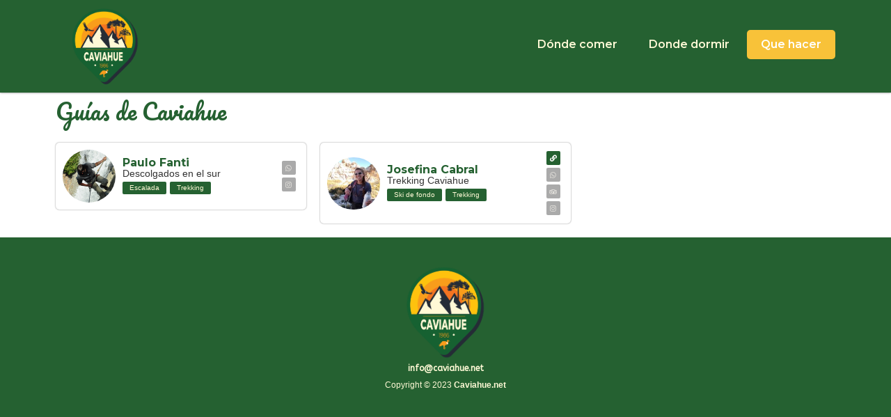

--- FILE ---
content_type: text/html; charset=UTF-8
request_url: https://www.caviahue.net/
body_size: 11953
content:
<!doctype html>
<html lang="es" prefix="og: https://ogp.me/ns#">
<head>
	<meta charset="UTF-8">
		<meta name="viewport" content="width=device-width, initial-scale=1">
	<link rel="profile" href="https://gmpg.org/xfn/11">
		<style>img:is([sizes="auto" i], [sizes^="auto," i]) { contain-intrinsic-size: 3000px 1500px }</style>
	
<!-- Optimización para motores de búsqueda de Rank Math -  https://rankmath.com/ -->
<title>Que hacer en Caviahue &raquo; Caviahue.net</title>
<meta name="description" content="Guías de Caviahue .elementor-2184 .elementor-element.elementor-element-0948fe9 &gt; .elementor-container &gt; .elementor-row &gt; .elementor-column &gt;"/>
<meta name="robots" content="follow, index, max-snippet:-1, max-video-preview:-1, max-image-preview:large"/>
<link rel="canonical" href="https://www.caviahue.net/" />
<meta property="og:locale" content="es_ES" />
<meta property="og:type" content="website" />
<meta property="og:title" content="Que hacer en Caviahue &raquo; Caviahue.net" />
<meta property="og:description" content="Guías de Caviahue .elementor-2184 .elementor-element.elementor-element-0948fe9 &gt; .elementor-container &gt; .elementor-row &gt; .elementor-column &gt;" />
<meta property="og:url" content="https://www.caviahue.net/" />
<meta property="og:site_name" content="Caviahue.net" />
<meta property="og:updated_time" content="2023-01-24T11:34:27-03:00" />
<meta property="og:image" content="https://www.caviahue.net/wp-content/uploads/logo.png" />
<meta property="og:image:secure_url" content="https://www.caviahue.net/wp-content/uploads/logo.png" />
<meta property="og:image:width" content="1201" />
<meta property="og:image:height" content="1201" />
<meta property="og:image:alt" content="Caviahue" />
<meta property="og:image:type" content="image/png" />
<meta property="article:published_time" content="2023-01-24T10:27:27-03:00" />
<meta property="article:modified_time" content="2023-01-24T11:34:27-03:00" />
<meta name="twitter:card" content="summary_large_image" />
<meta name="twitter:title" content="Que hacer en Caviahue &raquo; Caviahue.net" />
<meta name="twitter:description" content="Guías de Caviahue .elementor-2184 .elementor-element.elementor-element-0948fe9 &gt; .elementor-container &gt; .elementor-row &gt; .elementor-column &gt;" />
<meta name="twitter:creator" content="@maxteriaok" />
<meta name="twitter:image" content="https://www.caviahue.net/wp-content/uploads/logo.png" />
<meta name="twitter:label1" content="Escrito por" />
<meta name="twitter:data1" content="Maximiliano Morales" />
<meta name="twitter:label2" content="Tiempo de lectura" />
<meta name="twitter:data2" content="Menos de un minuto" />
<script type="application/ld+json" class="rank-math-schema">{"@context":"https://schema.org","@graph":[{"@type":["TouristInformationCenter","Organization"],"@id":"https://www.caviahue.net/#organization","name":"Caviahue.net","url":"https://www.caviahue.net","sameAs":["https://www.facebook.com/caviaueok/"],"email":"info@caviahue.net","logo":{"@type":"ImageObject","@id":"https://www.caviahue.net/#logo","url":"https://www.caviahue.net/wp-content/uploads/logo.png","contentUrl":"https://www.caviahue.net/wp-content/uploads/logo.png","caption":"Caviahue.net","inLanguage":"es","width":"1201","height":"1201"},"openingHours":["Monday,Tuesday,Wednesday,Thursday,Friday,Saturday,Sunday 09:00-17:00"],"image":{"@id":"https://www.caviahue.net/#logo"},"telephone":"+5492942301890"},{"@type":"WebSite","@id":"https://www.caviahue.net/#website","url":"https://www.caviahue.net","name":"Caviahue.net","publisher":{"@id":"https://www.caviahue.net/#organization"},"inLanguage":"es","potentialAction":{"@type":"SearchAction","target":"https://www.caviahue.net/?s={search_term_string}","query-input":"required name=search_term_string"}},{"@type":"ImageObject","@id":"https://www.caviahue.net/wp-content/uploads/descolgados-en-el-sur-avatar-150x150.png","url":"https://www.caviahue.net/wp-content/uploads/descolgados-en-el-sur-avatar-150x150.png","width":"200","height":"200","inLanguage":"es"},{"@type":"WebPage","@id":"https://www.caviahue.net/#webpage","url":"https://www.caviahue.net/","name":"Que hacer en Caviahue &raquo; Caviahue.net","datePublished":"2023-01-24T10:27:27-03:00","dateModified":"2023-01-24T11:34:27-03:00","about":{"@id":"https://www.caviahue.net/#organization"},"isPartOf":{"@id":"https://www.caviahue.net/#website"},"primaryImageOfPage":{"@id":"https://www.caviahue.net/wp-content/uploads/descolgados-en-el-sur-avatar-150x150.png"},"inLanguage":"es"},{"@type":"Person","@id":"https://www.caviahue.net/#author","name":"Maximiliano Morales","image":{"@type":"ImageObject","@id":"https://secure.gravatar.com/avatar/7f359c95c47cb9410ee0416a788ef9f08ab372a6d3cd94a14f8506599f8c2359?s=96&amp;d=mm&amp;r=g","url":"https://secure.gravatar.com/avatar/7f359c95c47cb9410ee0416a788ef9f08ab372a6d3cd94a14f8506599f8c2359?s=96&amp;d=mm&amp;r=g","caption":"Maximiliano Morales","inLanguage":"es"},"sameAs":["https://www.facebook.com/maxteriaOk","https://twitter.com/maxteriaok"],"worksFor":{"@id":"https://www.caviahue.net/#organization"}},{"@type":"Article","headline":"Que hacer en Caviahue &raquo; Caviahue.net","keywords":"que hacer en caviahue","datePublished":"2023-01-24T10:27:27-03:00","dateModified":"2023-01-24T11:34:27-03:00","author":{"@id":"https://www.caviahue.net/#author","name":"Maximiliano Morales"},"publisher":{"@id":"https://www.caviahue.net/#organization"},"description":"Gu\u00edas de Caviahue .elementor-2184 .elementor-element.elementor-element-0948fe9 &gt; .elementor-container &gt; .elementor-row &gt; .elementor-column &gt;","name":"Que hacer en Caviahue &raquo; Caviahue.net","@id":"https://www.caviahue.net/#richSnippet","isPartOf":{"@id":"https://www.caviahue.net/#webpage"},"image":{"@id":"https://www.caviahue.net/wp-content/uploads/descolgados-en-el-sur-avatar-150x150.png"},"inLanguage":"es","mainEntityOfPage":{"@id":"https://www.caviahue.net/#webpage"}}]}</script>
<!-- /Plugin Rank Math WordPress SEO -->

<link rel="alternate" type="application/rss+xml" title="Caviahue.net &raquo; Feed" href="https://www.caviahue.net/feed/" />
<link rel="alternate" type="application/rss+xml" title="Caviahue.net &raquo; Feed de los comentarios" href="https://www.caviahue.net/comments/feed/" />
<script>
window._wpemojiSettings = {"baseUrl":"https:\/\/s.w.org\/images\/core\/emoji\/16.0.1\/72x72\/","ext":".png","svgUrl":"https:\/\/s.w.org\/images\/core\/emoji\/16.0.1\/svg\/","svgExt":".svg","source":{"concatemoji":"https:\/\/www.caviahue.net\/wp-includes\/js\/wp-emoji-release.min.js?ver=6.8.3"}};
/*! This file is auto-generated */
!function(s,n){var o,i,e;function c(e){try{var t={supportTests:e,timestamp:(new Date).valueOf()};sessionStorage.setItem(o,JSON.stringify(t))}catch(e){}}function p(e,t,n){e.clearRect(0,0,e.canvas.width,e.canvas.height),e.fillText(t,0,0);var t=new Uint32Array(e.getImageData(0,0,e.canvas.width,e.canvas.height).data),a=(e.clearRect(0,0,e.canvas.width,e.canvas.height),e.fillText(n,0,0),new Uint32Array(e.getImageData(0,0,e.canvas.width,e.canvas.height).data));return t.every(function(e,t){return e===a[t]})}function u(e,t){e.clearRect(0,0,e.canvas.width,e.canvas.height),e.fillText(t,0,0);for(var n=e.getImageData(16,16,1,1),a=0;a<n.data.length;a++)if(0!==n.data[a])return!1;return!0}function f(e,t,n,a){switch(t){case"flag":return n(e,"\ud83c\udff3\ufe0f\u200d\u26a7\ufe0f","\ud83c\udff3\ufe0f\u200b\u26a7\ufe0f")?!1:!n(e,"\ud83c\udde8\ud83c\uddf6","\ud83c\udde8\u200b\ud83c\uddf6")&&!n(e,"\ud83c\udff4\udb40\udc67\udb40\udc62\udb40\udc65\udb40\udc6e\udb40\udc67\udb40\udc7f","\ud83c\udff4\u200b\udb40\udc67\u200b\udb40\udc62\u200b\udb40\udc65\u200b\udb40\udc6e\u200b\udb40\udc67\u200b\udb40\udc7f");case"emoji":return!a(e,"\ud83e\udedf")}return!1}function g(e,t,n,a){var r="undefined"!=typeof WorkerGlobalScope&&self instanceof WorkerGlobalScope?new OffscreenCanvas(300,150):s.createElement("canvas"),o=r.getContext("2d",{willReadFrequently:!0}),i=(o.textBaseline="top",o.font="600 32px Arial",{});return e.forEach(function(e){i[e]=t(o,e,n,a)}),i}function t(e){var t=s.createElement("script");t.src=e,t.defer=!0,s.head.appendChild(t)}"undefined"!=typeof Promise&&(o="wpEmojiSettingsSupports",i=["flag","emoji"],n.supports={everything:!0,everythingExceptFlag:!0},e=new Promise(function(e){s.addEventListener("DOMContentLoaded",e,{once:!0})}),new Promise(function(t){var n=function(){try{var e=JSON.parse(sessionStorage.getItem(o));if("object"==typeof e&&"number"==typeof e.timestamp&&(new Date).valueOf()<e.timestamp+604800&&"object"==typeof e.supportTests)return e.supportTests}catch(e){}return null}();if(!n){if("undefined"!=typeof Worker&&"undefined"!=typeof OffscreenCanvas&&"undefined"!=typeof URL&&URL.createObjectURL&&"undefined"!=typeof Blob)try{var e="postMessage("+g.toString()+"("+[JSON.stringify(i),f.toString(),p.toString(),u.toString()].join(",")+"));",a=new Blob([e],{type:"text/javascript"}),r=new Worker(URL.createObjectURL(a),{name:"wpTestEmojiSupports"});return void(r.onmessage=function(e){c(n=e.data),r.terminate(),t(n)})}catch(e){}c(n=g(i,f,p,u))}t(n)}).then(function(e){for(var t in e)n.supports[t]=e[t],n.supports.everything=n.supports.everything&&n.supports[t],"flag"!==t&&(n.supports.everythingExceptFlag=n.supports.everythingExceptFlag&&n.supports[t]);n.supports.everythingExceptFlag=n.supports.everythingExceptFlag&&!n.supports.flag,n.DOMReady=!1,n.readyCallback=function(){n.DOMReady=!0}}).then(function(){return e}).then(function(){var e;n.supports.everything||(n.readyCallback(),(e=n.source||{}).concatemoji?t(e.concatemoji):e.wpemoji&&e.twemoji&&(t(e.twemoji),t(e.wpemoji)))}))}((window,document),window._wpemojiSettings);
</script>
<style id='wp-emoji-styles-inline-css'>

	img.wp-smiley, img.emoji {
		display: inline !important;
		border: none !important;
		box-shadow: none !important;
		height: 1em !important;
		width: 1em !important;
		margin: 0 0.07em !important;
		vertical-align: -0.1em !important;
		background: none !important;
		padding: 0 !important;
	}
</style>
<style id='classic-theme-styles-inline-css'>
/*! This file is auto-generated */
.wp-block-button__link{color:#fff;background-color:#32373c;border-radius:9999px;box-shadow:none;text-decoration:none;padding:calc(.667em + 2px) calc(1.333em + 2px);font-size:1.125em}.wp-block-file__button{background:#32373c;color:#fff;text-decoration:none}
</style>
<style id='rank-math-toc-block-style-inline-css'>
.wp-block-rank-math-toc-block nav ol{counter-reset:item}.wp-block-rank-math-toc-block nav ol li{display:block}.wp-block-rank-math-toc-block nav ol li:before{content:counters(item, ".") ". ";counter-increment:item}

</style>
<link rel='stylesheet' id='jet-engine-frontend-css' href='https://www.caviahue.net/wp-content/plugins/jet-engine/assets/css/frontend.css?ver=3.0.5' media='all' />
<style id='global-styles-inline-css'>
:root{--wp--preset--aspect-ratio--square: 1;--wp--preset--aspect-ratio--4-3: 4/3;--wp--preset--aspect-ratio--3-4: 3/4;--wp--preset--aspect-ratio--3-2: 3/2;--wp--preset--aspect-ratio--2-3: 2/3;--wp--preset--aspect-ratio--16-9: 16/9;--wp--preset--aspect-ratio--9-16: 9/16;--wp--preset--color--black: #000000;--wp--preset--color--cyan-bluish-gray: #abb8c3;--wp--preset--color--white: #ffffff;--wp--preset--color--pale-pink: #f78da7;--wp--preset--color--vivid-red: #cf2e2e;--wp--preset--color--luminous-vivid-orange: #ff6900;--wp--preset--color--luminous-vivid-amber: #fcb900;--wp--preset--color--light-green-cyan: #7bdcb5;--wp--preset--color--vivid-green-cyan: #00d084;--wp--preset--color--pale-cyan-blue: #8ed1fc;--wp--preset--color--vivid-cyan-blue: #0693e3;--wp--preset--color--vivid-purple: #9b51e0;--wp--preset--gradient--vivid-cyan-blue-to-vivid-purple: linear-gradient(135deg,rgba(6,147,227,1) 0%,rgb(155,81,224) 100%);--wp--preset--gradient--light-green-cyan-to-vivid-green-cyan: linear-gradient(135deg,rgb(122,220,180) 0%,rgb(0,208,130) 100%);--wp--preset--gradient--luminous-vivid-amber-to-luminous-vivid-orange: linear-gradient(135deg,rgba(252,185,0,1) 0%,rgba(255,105,0,1) 100%);--wp--preset--gradient--luminous-vivid-orange-to-vivid-red: linear-gradient(135deg,rgba(255,105,0,1) 0%,rgb(207,46,46) 100%);--wp--preset--gradient--very-light-gray-to-cyan-bluish-gray: linear-gradient(135deg,rgb(238,238,238) 0%,rgb(169,184,195) 100%);--wp--preset--gradient--cool-to-warm-spectrum: linear-gradient(135deg,rgb(74,234,220) 0%,rgb(151,120,209) 20%,rgb(207,42,186) 40%,rgb(238,44,130) 60%,rgb(251,105,98) 80%,rgb(254,248,76) 100%);--wp--preset--gradient--blush-light-purple: linear-gradient(135deg,rgb(255,206,236) 0%,rgb(152,150,240) 100%);--wp--preset--gradient--blush-bordeaux: linear-gradient(135deg,rgb(254,205,165) 0%,rgb(254,45,45) 50%,rgb(107,0,62) 100%);--wp--preset--gradient--luminous-dusk: linear-gradient(135deg,rgb(255,203,112) 0%,rgb(199,81,192) 50%,rgb(65,88,208) 100%);--wp--preset--gradient--pale-ocean: linear-gradient(135deg,rgb(255,245,203) 0%,rgb(182,227,212) 50%,rgb(51,167,181) 100%);--wp--preset--gradient--electric-grass: linear-gradient(135deg,rgb(202,248,128) 0%,rgb(113,206,126) 100%);--wp--preset--gradient--midnight: linear-gradient(135deg,rgb(2,3,129) 0%,rgb(40,116,252) 100%);--wp--preset--font-size--small: 13px;--wp--preset--font-size--medium: 20px;--wp--preset--font-size--large: 36px;--wp--preset--font-size--x-large: 42px;--wp--preset--spacing--20: 0.44rem;--wp--preset--spacing--30: 0.67rem;--wp--preset--spacing--40: 1rem;--wp--preset--spacing--50: 1.5rem;--wp--preset--spacing--60: 2.25rem;--wp--preset--spacing--70: 3.38rem;--wp--preset--spacing--80: 5.06rem;--wp--preset--shadow--natural: 6px 6px 9px rgba(0, 0, 0, 0.2);--wp--preset--shadow--deep: 12px 12px 50px rgba(0, 0, 0, 0.4);--wp--preset--shadow--sharp: 6px 6px 0px rgba(0, 0, 0, 0.2);--wp--preset--shadow--outlined: 6px 6px 0px -3px rgba(255, 255, 255, 1), 6px 6px rgba(0, 0, 0, 1);--wp--preset--shadow--crisp: 6px 6px 0px rgba(0, 0, 0, 1);}:where(.is-layout-flex){gap: 0.5em;}:where(.is-layout-grid){gap: 0.5em;}body .is-layout-flex{display: flex;}.is-layout-flex{flex-wrap: wrap;align-items: center;}.is-layout-flex > :is(*, div){margin: 0;}body .is-layout-grid{display: grid;}.is-layout-grid > :is(*, div){margin: 0;}:where(.wp-block-columns.is-layout-flex){gap: 2em;}:where(.wp-block-columns.is-layout-grid){gap: 2em;}:where(.wp-block-post-template.is-layout-flex){gap: 1.25em;}:where(.wp-block-post-template.is-layout-grid){gap: 1.25em;}.has-black-color{color: var(--wp--preset--color--black) !important;}.has-cyan-bluish-gray-color{color: var(--wp--preset--color--cyan-bluish-gray) !important;}.has-white-color{color: var(--wp--preset--color--white) !important;}.has-pale-pink-color{color: var(--wp--preset--color--pale-pink) !important;}.has-vivid-red-color{color: var(--wp--preset--color--vivid-red) !important;}.has-luminous-vivid-orange-color{color: var(--wp--preset--color--luminous-vivid-orange) !important;}.has-luminous-vivid-amber-color{color: var(--wp--preset--color--luminous-vivid-amber) !important;}.has-light-green-cyan-color{color: var(--wp--preset--color--light-green-cyan) !important;}.has-vivid-green-cyan-color{color: var(--wp--preset--color--vivid-green-cyan) !important;}.has-pale-cyan-blue-color{color: var(--wp--preset--color--pale-cyan-blue) !important;}.has-vivid-cyan-blue-color{color: var(--wp--preset--color--vivid-cyan-blue) !important;}.has-vivid-purple-color{color: var(--wp--preset--color--vivid-purple) !important;}.has-black-background-color{background-color: var(--wp--preset--color--black) !important;}.has-cyan-bluish-gray-background-color{background-color: var(--wp--preset--color--cyan-bluish-gray) !important;}.has-white-background-color{background-color: var(--wp--preset--color--white) !important;}.has-pale-pink-background-color{background-color: var(--wp--preset--color--pale-pink) !important;}.has-vivid-red-background-color{background-color: var(--wp--preset--color--vivid-red) !important;}.has-luminous-vivid-orange-background-color{background-color: var(--wp--preset--color--luminous-vivid-orange) !important;}.has-luminous-vivid-amber-background-color{background-color: var(--wp--preset--color--luminous-vivid-amber) !important;}.has-light-green-cyan-background-color{background-color: var(--wp--preset--color--light-green-cyan) !important;}.has-vivid-green-cyan-background-color{background-color: var(--wp--preset--color--vivid-green-cyan) !important;}.has-pale-cyan-blue-background-color{background-color: var(--wp--preset--color--pale-cyan-blue) !important;}.has-vivid-cyan-blue-background-color{background-color: var(--wp--preset--color--vivid-cyan-blue) !important;}.has-vivid-purple-background-color{background-color: var(--wp--preset--color--vivid-purple) !important;}.has-black-border-color{border-color: var(--wp--preset--color--black) !important;}.has-cyan-bluish-gray-border-color{border-color: var(--wp--preset--color--cyan-bluish-gray) !important;}.has-white-border-color{border-color: var(--wp--preset--color--white) !important;}.has-pale-pink-border-color{border-color: var(--wp--preset--color--pale-pink) !important;}.has-vivid-red-border-color{border-color: var(--wp--preset--color--vivid-red) !important;}.has-luminous-vivid-orange-border-color{border-color: var(--wp--preset--color--luminous-vivid-orange) !important;}.has-luminous-vivid-amber-border-color{border-color: var(--wp--preset--color--luminous-vivid-amber) !important;}.has-light-green-cyan-border-color{border-color: var(--wp--preset--color--light-green-cyan) !important;}.has-vivid-green-cyan-border-color{border-color: var(--wp--preset--color--vivid-green-cyan) !important;}.has-pale-cyan-blue-border-color{border-color: var(--wp--preset--color--pale-cyan-blue) !important;}.has-vivid-cyan-blue-border-color{border-color: var(--wp--preset--color--vivid-cyan-blue) !important;}.has-vivid-purple-border-color{border-color: var(--wp--preset--color--vivid-purple) !important;}.has-vivid-cyan-blue-to-vivid-purple-gradient-background{background: var(--wp--preset--gradient--vivid-cyan-blue-to-vivid-purple) !important;}.has-light-green-cyan-to-vivid-green-cyan-gradient-background{background: var(--wp--preset--gradient--light-green-cyan-to-vivid-green-cyan) !important;}.has-luminous-vivid-amber-to-luminous-vivid-orange-gradient-background{background: var(--wp--preset--gradient--luminous-vivid-amber-to-luminous-vivid-orange) !important;}.has-luminous-vivid-orange-to-vivid-red-gradient-background{background: var(--wp--preset--gradient--luminous-vivid-orange-to-vivid-red) !important;}.has-very-light-gray-to-cyan-bluish-gray-gradient-background{background: var(--wp--preset--gradient--very-light-gray-to-cyan-bluish-gray) !important;}.has-cool-to-warm-spectrum-gradient-background{background: var(--wp--preset--gradient--cool-to-warm-spectrum) !important;}.has-blush-light-purple-gradient-background{background: var(--wp--preset--gradient--blush-light-purple) !important;}.has-blush-bordeaux-gradient-background{background: var(--wp--preset--gradient--blush-bordeaux) !important;}.has-luminous-dusk-gradient-background{background: var(--wp--preset--gradient--luminous-dusk) !important;}.has-pale-ocean-gradient-background{background: var(--wp--preset--gradient--pale-ocean) !important;}.has-electric-grass-gradient-background{background: var(--wp--preset--gradient--electric-grass) !important;}.has-midnight-gradient-background{background: var(--wp--preset--gradient--midnight) !important;}.has-small-font-size{font-size: var(--wp--preset--font-size--small) !important;}.has-medium-font-size{font-size: var(--wp--preset--font-size--medium) !important;}.has-large-font-size{font-size: var(--wp--preset--font-size--large) !important;}.has-x-large-font-size{font-size: var(--wp--preset--font-size--x-large) !important;}
:where(.wp-block-post-template.is-layout-flex){gap: 1.25em;}:where(.wp-block-post-template.is-layout-grid){gap: 1.25em;}
:where(.wp-block-columns.is-layout-flex){gap: 2em;}:where(.wp-block-columns.is-layout-grid){gap: 2em;}
:root :where(.wp-block-pullquote){font-size: 1.5em;line-height: 1.6;}
</style>
<link rel='stylesheet' id='hello-elementor-css' href='https://www.caviahue.net/wp-content/themes/hello-elementor/style.min.css?ver=2.6.1' media='all' />
<link rel='stylesheet' id='hello-elementor-theme-style-css' href='https://www.caviahue.net/wp-content/themes/hello-elementor/theme.min.css?ver=2.6.1' media='all' />
<link rel='stylesheet' id='elementor-frontend-css' href='https://www.caviahue.net/wp-content/plugins/elementor/assets/css/frontend.min.css?ver=3.20.3' media='all' />
<link rel='stylesheet' id='elementor-post-2184-css' href='https://www.caviahue.net/wp-content/uploads/elementor/css/post-2184.css?ver=1711750444' media='all' />
<link rel='stylesheet' id='elementor-icons-css' href='https://www.caviahue.net/wp-content/plugins/elementor/assets/lib/eicons/css/elementor-icons.min.css?ver=5.29.0' media='all' />
<link rel='stylesheet' id='swiper-css' href='https://www.caviahue.net/wp-content/plugins/elementor/assets/lib/swiper/v8/css/swiper.min.css?ver=8.4.5' media='all' />
<link rel='stylesheet' id='elementor-post-324-css' href='https://www.caviahue.net/wp-content/uploads/elementor/css/post-324.css?ver=1711748820' media='all' />
<link rel='stylesheet' id='elementor-pro-css' href='https://www.caviahue.net/wp-content/plugins/elementor-pro/assets/css/frontend.min.css?ver=3.8.0' media='all' />
<link rel='stylesheet' id='font-awesome-5-all-css' href='https://www.caviahue.net/wp-content/plugins/elementor/assets/lib/font-awesome/css/all.min.css?ver=3.20.3' media='all' />
<link rel='stylesheet' id='font-awesome-4-shim-css' href='https://www.caviahue.net/wp-content/plugins/elementor/assets/lib/font-awesome/css/v4-shims.min.css?ver=3.20.3' media='all' />
<link rel='stylesheet' id='elementor-post-11822-css' href='https://www.caviahue.net/wp-content/uploads/elementor/css/post-11822.css?ver=1711750445' media='all' />
<link rel='stylesheet' id='elementor-post-350-css' href='https://www.caviahue.net/wp-content/uploads/elementor/css/post-350.css?ver=1711749981' media='all' />
<link rel='stylesheet' id='elementor-post-1446-css' href='https://www.caviahue.net/wp-content/uploads/elementor/css/post-1446.css?ver=1711748829' media='all' />
<link rel='stylesheet' id='google-fonts-1-css' href='https://fonts.googleapis.com/css?family=Montserrat%3A100%2C100italic%2C200%2C200italic%2C300%2C300italic%2C400%2C400italic%2C500%2C500italic%2C600%2C600italic%2C700%2C700italic%2C800%2C800italic%2C900%2C900italic%7CPacifico%3A100%2C100italic%2C200%2C200italic%2C300%2C300italic%2C400%2C400italic%2C500%2C500italic%2C600%2C600italic%2C700%2C700italic%2C800%2C800italic%2C900%2C900italic%7CABeeZee%3A100%2C100italic%2C200%2C200italic%2C300%2C300italic%2C400%2C400italic%2C500%2C500italic%2C600%2C600italic%2C700%2C700italic%2C800%2C800italic%2C900%2C900italic&#038;display=auto&#038;ver=6.8.3' media='all' />
<link rel='stylesheet' id='elementor-icons-shared-0-css' href='https://www.caviahue.net/wp-content/plugins/elementor/assets/lib/font-awesome/css/fontawesome.min.css?ver=5.15.3' media='all' />
<link rel='stylesheet' id='elementor-icons-fa-solid-css' href='https://www.caviahue.net/wp-content/plugins/elementor/assets/lib/font-awesome/css/solid.min.css?ver=5.15.3' media='all' />
<link rel='stylesheet' id='elementor-icons-fa-brands-css' href='https://www.caviahue.net/wp-content/plugins/elementor/assets/lib/font-awesome/css/brands.min.css?ver=5.15.3' media='all' />
<link rel="preconnect" href="https://fonts.gstatic.com/" crossorigin><script src="https://www.caviahue.net/wp-content/plugins/elementor/assets/lib/font-awesome/js/v4-shims.min.js?ver=3.20.3" id="font-awesome-4-shim-js"></script>
<link rel="https://api.w.org/" href="https://www.caviahue.net/wp-json/" /><link rel="alternate" title="JSON" type="application/json" href="https://www.caviahue.net/wp-json/wp/v2/pages/11822" /><link rel="EditURI" type="application/rsd+xml" title="RSD" href="https://www.caviahue.net/xmlrpc.php?rsd" />
<meta name="generator" content="WordPress 6.8.3" />
<link rel='shortlink' href='https://www.caviahue.net/' />
<link rel="alternate" title="oEmbed (JSON)" type="application/json+oembed" href="https://www.caviahue.net/wp-json/oembed/1.0/embed?url=https%3A%2F%2Fwww.caviahue.net%2F" />
<link rel="alternate" title="oEmbed (XML)" type="text/xml+oembed" href="https://www.caviahue.net/wp-json/oembed/1.0/embed?url=https%3A%2F%2Fwww.caviahue.net%2F&#038;format=xml" />
<meta name="generator" content="Elementor 3.20.3; features: e_optimized_assets_loading, additional_custom_breakpoints, block_editor_assets_optimize, e_image_loading_optimization; settings: css_print_method-external, google_font-enabled, font_display-auto">
<link rel="icon" href="https://www.caviahue.net/wp-content/uploads/logo-150x150.png" sizes="32x32" />
<link rel="icon" href="https://www.caviahue.net/wp-content/uploads/logo-300x300.png" sizes="192x192" />
<link rel="apple-touch-icon" href="https://www.caviahue.net/wp-content/uploads/logo-300x300.png" />
<meta name="msapplication-TileImage" content="https://www.caviahue.net/wp-content/uploads/logo-300x300.png" />
</head>
<body class="home wp-singular page-template-default page page-id-11822 wp-custom-logo wp-theme-hello-elementor elementor-default elementor-kit-324 elementor-page elementor-page-11822">


<a class="skip-link screen-reader-text" href="#content">
	Ir al contenido</a>

		<div data-elementor-type="header" data-elementor-id="350" class="elementor elementor-350 elementor-location-header">
					<div class="elementor-section-wrap">
								<section class="elementor-section elementor-top-section elementor-element elementor-element-74de503 elementor-section-boxed elementor-section-height-default elementor-section-height-default" data-id="74de503" data-element_type="section" data-settings="{&quot;background_background&quot;:&quot;classic&quot;,&quot;sticky&quot;:&quot;top&quot;,&quot;sticky_on&quot;:[&quot;desktop&quot;,&quot;tablet&quot;,&quot;mobile&quot;],&quot;sticky_offset&quot;:0,&quot;sticky_effects_offset&quot;:0}">
						<div class="elementor-container elementor-column-gap-default">
					<div class="elementor-column elementor-col-50 elementor-top-column elementor-element elementor-element-0db5af7" data-id="0db5af7" data-element_type="column">
			<div class="elementor-widget-wrap elementor-element-populated">
						<div class="elementor-element elementor-element-4097f91 elementor-widget elementor-widget-theme-site-logo elementor-widget-image" data-id="4097f91" data-element_type="widget" data-widget_type="theme-site-logo.default">
				<div class="elementor-widget-container">
													<img fetchpriority="high" width="300" height="300" src="https://www.caviahue.net/wp-content/uploads/logo-300x300.png" class="attachment-medium size-medium wp-image-335" alt="Caviahue" srcset="https://www.caviahue.net/wp-content/uploads/logo-300x300.png 300w, https://www.caviahue.net/wp-content/uploads/logo-1024x1024.png 1024w, https://www.caviahue.net/wp-content/uploads/logo-150x150.png 150w, https://www.caviahue.net/wp-content/uploads/logo-768x768.png 768w, https://www.caviahue.net/wp-content/uploads/logo.png 1201w" sizes="(max-width: 300px) 100vw, 300px" />													</div>
				</div>
					</div>
		</div>
				<div class="elementor-column elementor-col-50 elementor-top-column elementor-element elementor-element-e8d1d4b" data-id="e8d1d4b" data-element_type="column">
			<div class="elementor-widget-wrap elementor-element-populated">
						<div class="elementor-element elementor-element-9033589 elementor-nav-menu--stretch elementor-nav-menu__align-right elementor-nav-menu__text-align-center elementor-nav-menu--dropdown-tablet elementor-nav-menu--toggle elementor-nav-menu--burger elementor-widget elementor-widget-nav-menu" data-id="9033589" data-element_type="widget" data-settings="{&quot;full_width&quot;:&quot;stretch&quot;,&quot;layout&quot;:&quot;horizontal&quot;,&quot;submenu_icon&quot;:{&quot;value&quot;:&quot;&lt;i class=\&quot;fas fa-caret-down\&quot;&gt;&lt;\/i&gt;&quot;,&quot;library&quot;:&quot;fa-solid&quot;},&quot;toggle&quot;:&quot;burger&quot;}" data-widget_type="nav-menu.default">
				<div class="elementor-widget-container">
						<nav migration_allowed="1" migrated="0" class="elementor-nav-menu--main elementor-nav-menu__container elementor-nav-menu--layout-horizontal e--pointer-background e--animation-fade">
				<ul id="menu-1-9033589" class="elementor-nav-menu"><li class="menu-item menu-item-type-post_type menu-item-object-page menu-item-1864"><a href="https://www.caviahue.net/donde-comer/" class="elementor-item">Dónde comer</a></li>
<li class="menu-item menu-item-type-post_type menu-item-object-page menu-item-1865"><a href="https://www.caviahue.net/donde-dormir/" class="elementor-item">Donde dormir</a></li>
<li class="menu-item menu-item-type-post_type menu-item-object-page menu-item-home current-menu-item page_item page-item-11822 current_page_item menu-item-11825"><a href="https://www.caviahue.net/" aria-current="page" class="elementor-item elementor-item-active">Que hacer</a></li>
</ul>			</nav>
					<div class="elementor-menu-toggle" role="button" tabindex="0" aria-label="Menu Toggle" aria-expanded="false">
			<i aria-hidden="true" role="presentation" class="elementor-menu-toggle__icon--open eicon-menu-bar"></i><i aria-hidden="true" role="presentation" class="elementor-menu-toggle__icon--close eicon-close"></i>			<span class="elementor-screen-only">Menu</span>
		</div>
			<nav class="elementor-nav-menu--dropdown elementor-nav-menu__container" aria-hidden="true">
				<ul id="menu-2-9033589" class="elementor-nav-menu"><li class="menu-item menu-item-type-post_type menu-item-object-page menu-item-1864"><a href="https://www.caviahue.net/donde-comer/" class="elementor-item" tabindex="-1">Dónde comer</a></li>
<li class="menu-item menu-item-type-post_type menu-item-object-page menu-item-1865"><a href="https://www.caviahue.net/donde-dormir/" class="elementor-item" tabindex="-1">Donde dormir</a></li>
<li class="menu-item menu-item-type-post_type menu-item-object-page menu-item-home current-menu-item page_item page-item-11822 current_page_item menu-item-11825"><a href="https://www.caviahue.net/" aria-current="page" class="elementor-item elementor-item-active" tabindex="-1">Que hacer</a></li>
</ul>			</nav>
				</div>
				</div>
					</div>
		</div>
					</div>
		</section>
							</div>
				</div>
		
<main id="content" class="site-main post-11822 page type-page status-publish hentry" role="main">
		<div class="page-content">
				<div data-elementor-type="wp-page" data-elementor-id="11822" class="elementor elementor-11822">
						<section class="elementor-section elementor-top-section elementor-element elementor-element-253871a elementor-section-boxed elementor-section-height-default elementor-section-height-default" data-id="253871a" data-element_type="section">
						<div class="elementor-container elementor-column-gap-default">
					<div class="elementor-column elementor-col-100 elementor-top-column elementor-element elementor-element-0507b03" data-id="0507b03" data-element_type="column">
			<div class="elementor-widget-wrap elementor-element-populated">
						<div class="elementor-element elementor-element-d31f7f6 elementor-widget elementor-widget-heading" data-id="d31f7f6" data-element_type="widget" data-widget_type="heading.default">
				<div class="elementor-widget-container">
			<h1 class="elementor-heading-title elementor-size-default">Guías de Caviahue</h1>		</div>
				</div>
				<div class="elementor-element elementor-element-137f8ca elementor-widget elementor-widget-jet-listing-grid" data-id="137f8ca" data-element_type="widget" data-settings="{&quot;columns&quot;:3,&quot;columns_mobile&quot;:&quot;1&quot;}" data-widget_type="jet-listing-grid.default">
				<div class="elementor-widget-container">
			<div class="jet-listing-grid jet-listing"><div class="jet-listing-grid__items grid-col-desk-3 grid-col-tablet-3 grid-col-mobile-1 jet-listing-grid--2184"  data-nav="{&quot;enabled&quot;:false,&quot;type&quot;:null,&quot;more_el&quot;:null,&quot;query&quot;:[],&quot;widget_settings&quot;:{&quot;lisitng_id&quot;:2184,&quot;posts_num&quot;:6,&quot;columns&quot;:3,&quot;columns_tablet&quot;:3,&quot;columns_mobile&quot;:1,&quot;is_archive_template&quot;:&quot;&quot;,&quot;post_status&quot;:[&quot;publish&quot;],&quot;use_random_posts_num&quot;:&quot;&quot;,&quot;max_posts_num&quot;:9,&quot;not_found_message&quot;:&quot;No data was found&quot;,&quot;is_masonry&quot;:false,&quot;equal_columns_height&quot;:&quot;&quot;,&quot;use_load_more&quot;:&quot;&quot;,&quot;load_more_id&quot;:&quot;&quot;,&quot;load_more_type&quot;:&quot;click&quot;,&quot;use_custom_post_types&quot;:&quot;&quot;,&quot;custom_post_types&quot;:[],&quot;hide_widget_if&quot;:&quot;&quot;,&quot;carousel_enabled&quot;:&quot;&quot;,&quot;slides_to_scroll&quot;:&quot;1&quot;,&quot;arrows&quot;:&quot;true&quot;,&quot;arrow_icon&quot;:&quot;fa fa-angle-left&quot;,&quot;dots&quot;:&quot;&quot;,&quot;autoplay&quot;:&quot;true&quot;,&quot;autoplay_speed&quot;:5000,&quot;infinite&quot;:&quot;true&quot;,&quot;center_mode&quot;:&quot;&quot;,&quot;effect&quot;:&quot;slide&quot;,&quot;speed&quot;:500,&quot;inject_alternative_items&quot;:&quot;&quot;,&quot;injection_items&quot;:[],&quot;scroll_slider_enabled&quot;:&quot;&quot;,&quot;scroll_slider_on&quot;:[&quot;desktop&quot;,&quot;tablet&quot;,&quot;mobile&quot;],&quot;custom_query&quot;:false,&quot;custom_query_id&quot;:&quot;&quot;,&quot;_element_id&quot;:&quot;&quot;}}" data-page="1" data-pages="1" data-listing-source="posts"><div class="jet-listing-grid__item jet-listing-dynamic-post-9158" data-post-id="9158" ><div class="jet-engine-listing-overlay-wrap" data-url="https://www.caviahue.net/prestadores/paulo-fanti/">		<div data-elementor-type="jet-listing-items" data-elementor-id="2184" class="elementor elementor-2184">
						<section class="elementor-section elementor-top-section elementor-element elementor-element-0948fe9 elementor-section-content-middle elementor-section-boxed elementor-section-height-default elementor-section-height-default" data-id="0948fe9" data-element_type="section" data-settings="{&quot;background_background&quot;:&quot;classic&quot;}">
						<div class="elementor-container elementor-column-gap-no">
					<div class="elementor-column elementor-col-100 elementor-top-column elementor-element elementor-element-bc618bc" data-id="bc618bc" data-element_type="column">
			<div class="elementor-widget-wrap elementor-element-populated">
						<section class="elementor-section elementor-inner-section elementor-element elementor-element-f44bc0e elementor-section-boxed elementor-section-height-default elementor-section-height-default" data-id="f44bc0e" data-element_type="section">
						<div class="elementor-container elementor-column-gap-default">
					<div class="elementor-column elementor-col-50 elementor-inner-column elementor-element elementor-element-8205b8b" data-id="8205b8b" data-element_type="column">
			<div class="elementor-widget-wrap elementor-element-populated">
						<div class="elementor-element elementor-element-8d1c5aa elementor-widget elementor-widget-jet-listing-dynamic-image" data-id="8d1c5aa" data-element_type="widget" data-widget_type="jet-listing-dynamic-image.default">
				<div class="elementor-widget-container">
			<div class="jet-listing jet-listing-dynamic-image"><a href="https://www.caviahue.net/prestadores/paulo-fanti/" class="jet-listing-dynamic-image__link"><img decoding="async" width="150" height="150" src="https://www.caviahue.net/wp-content/uploads/descolgados-en-el-sur-avatar-150x150.png" class="jet-listing-dynamic-image__img attachment-thumbnail size-thumbnail" alt="descolgados-en-el-sur-avatar" srcset="https://www.caviahue.net/wp-content/uploads/descolgados-en-el-sur-avatar-150x150.png 150w, https://www.caviahue.net/wp-content/uploads/descolgados-en-el-sur-avatar-300x300.png 300w, https://www.caviahue.net/wp-content/uploads/descolgados-en-el-sur-avatar.png 600w" sizes="(max-width: 150px) 100vw, 150px" loading="eager" /></a></div>		</div>
				</div>
					</div>
		</div>
				<div class="elementor-column elementor-col-50 elementor-inner-column elementor-element elementor-element-0960c74" data-id="0960c74" data-element_type="column">
			<div class="elementor-widget-wrap elementor-element-populated">
						<div class="elementor-element elementor-element-b97ee08 elementor-widget elementor-widget-jet-listing-dynamic-link" data-id="b97ee08" data-element_type="widget" data-widget_type="jet-listing-dynamic-link.default">
				<div class="elementor-widget-container">
			<div class="jet-listing jet-listing-dynamic-link"><a href="https://www.caviahue.net/prestadores/paulo-fanti/" class="jet-listing-dynamic-link__link"><span class="jet-listing-dynamic-link__label">Paulo Fanti</span></a></div>		</div>
				</div>
				<div class="elementor-element elementor-element-3a135e3 elementor-widget elementor-widget-heading" data-id="3a135e3" data-element_type="widget" data-widget_type="heading.default">
				<div class="elementor-widget-container">
			<p class="elementor-heading-title elementor-size-default">Descolgados en el sur</p>		</div>
				</div>
				<div class="elementor-element elementor-element-cba1199 elementor-widget elementor-widget-jet-listing-dynamic-terms" data-id="cba1199" data-element_type="widget" data-widget_type="jet-listing-dynamic-terms.default">
				<div class="elementor-widget-container">
			<div class="jet-listing jet-listing-dynamic-terms"><span class="jet-listing-dynamic-terms__link">Escalada</span><span class="jet-listing-dynamic-terms__link">Trekking</span></div>		</div>
				</div>
					</div>
		</div>
				<div class="elementor-column elementor-col-50 elementor-inner-column elementor-element elementor-element-7c7bb38" data-id="7c7bb38" data-element_type="column">
			<div class="elementor-widget-wrap elementor-element-populated">
						<div class="elementor-element elementor-element-317dfe1 jedv-enabled--yes elementor-widget__width-auto elementor-shape-rounded elementor-grid-0 e-grid-align-center elementor-widget elementor-widget-social-icons" data-id="317dfe1" data-element_type="widget" data-widget_type="social-icons.default">
				<div class="elementor-widget-container">
					<div class="elementor-social-icons-wrapper elementor-grid">
							<span class="elementor-grid-item">
					<a class="elementor-icon elementor-social-icon elementor-social-icon-whatsapp elementor-animation-grow elementor-repeater-item-d22ed2b" href="https://wa.me/+5492944202868" target="_blank" rel="noopener">
						<span class="elementor-screen-only">Whatsapp</span>
						<i class="fab fa-whatsapp"></i>					</a>
				</span>
					</div>
				</div>
				</div>
				<div class="elementor-element elementor-element-6b9fa73 jedv-enabled--yes elementor-widget__width-auto elementor-shape-rounded elementor-grid-0 e-grid-align-center elementor-widget elementor-widget-social-icons" data-id="6b9fa73" data-element_type="widget" data-widget_type="social-icons.default">
				<div class="elementor-widget-container">
					<div class="elementor-social-icons-wrapper elementor-grid">
							<span class="elementor-grid-item">
					<a class="elementor-icon elementor-social-icon elementor-social-icon-instagram elementor-animation-grow elementor-repeater-item-d22ed2b" href="https://www.instagram.com/descolgados_en_el_sur/" target="_blank" rel="noopener">
						<span class="elementor-screen-only">Instagram</span>
						<i class="fab fa-instagram"></i>					</a>
				</span>
					</div>
				</div>
				</div>
					</div>
		</div>
					</div>
		</section>
					</div>
		</div>
					</div>
		</section>
				</div>
		<a href="https://www.caviahue.net/prestadores/paulo-fanti/" class="jet-engine-listing-overlay-link"></a></div></div><div class="jet-listing-grid__item jet-listing-dynamic-post-10919" data-post-id="10919" ><div class="jet-engine-listing-overlay-wrap" data-url="https://www.caviahue.net/prestadores/josefina-cabral/">		<div data-elementor-type="jet-listing-items" data-elementor-id="2184" class="elementor elementor-2184">
						<section class="elementor-section elementor-top-section elementor-element elementor-element-0948fe9 elementor-section-content-middle elementor-section-boxed elementor-section-height-default elementor-section-height-default" data-id="0948fe9" data-element_type="section" data-settings="{&quot;background_background&quot;:&quot;classic&quot;}">
						<div class="elementor-container elementor-column-gap-no">
					<div class="elementor-column elementor-col-100 elementor-top-column elementor-element elementor-element-bc618bc" data-id="bc618bc" data-element_type="column">
			<div class="elementor-widget-wrap elementor-element-populated">
						<section class="elementor-section elementor-inner-section elementor-element elementor-element-f44bc0e elementor-section-boxed elementor-section-height-default elementor-section-height-default" data-id="f44bc0e" data-element_type="section">
						<div class="elementor-container elementor-column-gap-default">
					<div class="elementor-column elementor-col-50 elementor-inner-column elementor-element elementor-element-8205b8b" data-id="8205b8b" data-element_type="column">
			<div class="elementor-widget-wrap elementor-element-populated">
						<div class="elementor-element elementor-element-8d1c5aa elementor-widget elementor-widget-jet-listing-dynamic-image" data-id="8d1c5aa" data-element_type="widget" data-widget_type="jet-listing-dynamic-image.default">
				<div class="elementor-widget-container">
			<div class="jet-listing jet-listing-dynamic-image"><a href="https://www.caviahue.net/prestadores/josefina-cabral/" class="jet-listing-dynamic-image__link"><img decoding="async" width="150" height="150" src="https://www.caviahue.net/wp-content/uploads/trekkgin-caviahue-15-150x150.jpg" class="jet-listing-dynamic-image__img attachment-thumbnail size-thumbnail" alt="Josefina Cabral - Trekking Caviahue" srcset="https://www.caviahue.net/wp-content/uploads/trekkgin-caviahue-15-150x150.jpg 150w, https://www.caviahue.net/wp-content/uploads/trekkgin-caviahue-15-300x300.jpg 300w, https://www.caviahue.net/wp-content/uploads/trekkgin-caviahue-15-1024x1024.jpg 1024w, https://www.caviahue.net/wp-content/uploads/trekkgin-caviahue-15-768x768.jpg 768w, https://www.caviahue.net/wp-content/uploads/trekkgin-caviahue-15.jpg 1080w" sizes="(max-width: 150px) 100vw, 150px" loading="eager" /></a></div>		</div>
				</div>
					</div>
		</div>
				<div class="elementor-column elementor-col-50 elementor-inner-column elementor-element elementor-element-0960c74" data-id="0960c74" data-element_type="column">
			<div class="elementor-widget-wrap elementor-element-populated">
						<div class="elementor-element elementor-element-b97ee08 elementor-widget elementor-widget-jet-listing-dynamic-link" data-id="b97ee08" data-element_type="widget" data-widget_type="jet-listing-dynamic-link.default">
				<div class="elementor-widget-container">
			<div class="jet-listing jet-listing-dynamic-link"><a href="https://www.caviahue.net/prestadores/josefina-cabral/" class="jet-listing-dynamic-link__link"><span class="jet-listing-dynamic-link__label">Josefina Cabral</span></a></div>		</div>
				</div>
				<div class="elementor-element elementor-element-3a135e3 elementor-widget elementor-widget-heading" data-id="3a135e3" data-element_type="widget" data-widget_type="heading.default">
				<div class="elementor-widget-container">
			<p class="elementor-heading-title elementor-size-default">Trekking Caviahue</p>		</div>
				</div>
				<div class="elementor-element elementor-element-cba1199 elementor-widget elementor-widget-jet-listing-dynamic-terms" data-id="cba1199" data-element_type="widget" data-widget_type="jet-listing-dynamic-terms.default">
				<div class="elementor-widget-container">
			<div class="jet-listing jet-listing-dynamic-terms"><span class="jet-listing-dynamic-terms__link">Ski de fondo</span><span class="jet-listing-dynamic-terms__link">Trekking</span></div>		</div>
				</div>
					</div>
		</div>
				<div class="elementor-column elementor-col-50 elementor-inner-column elementor-element elementor-element-7c7bb38" data-id="7c7bb38" data-element_type="column">
			<div class="elementor-widget-wrap elementor-element-populated">
						<div class="elementor-element elementor-element-6ceb14a jedv-enabled--yes elementor-widget__width-auto elementor-shape-rounded elementor-grid-0 e-grid-align-center elementor-widget elementor-widget-social-icons" data-id="6ceb14a" data-element_type="widget" data-widget_type="social-icons.default">
				<div class="elementor-widget-container">
					<div class="elementor-social-icons-wrapper elementor-grid">
							<span class="elementor-grid-item">
					<a class="elementor-icon elementor-social-icon elementor-social-icon-link elementor-animation-grow elementor-repeater-item-d22ed2b" href="https://trekkingcaviahue.ar/" target="_blank" rel="noopener">
						<span class="elementor-screen-only">Link</span>
						<i class="fas fa-link"></i>					</a>
				</span>
					</div>
				</div>
				</div>
				<div class="elementor-element elementor-element-317dfe1 jedv-enabled--yes elementor-widget__width-auto elementor-shape-rounded elementor-grid-0 e-grid-align-center elementor-widget elementor-widget-social-icons" data-id="317dfe1" data-element_type="widget" data-widget_type="social-icons.default">
				<div class="elementor-widget-container">
					<div class="elementor-social-icons-wrapper elementor-grid">
							<span class="elementor-grid-item">
					<a class="elementor-icon elementor-social-icon elementor-social-icon-whatsapp elementor-animation-grow elementor-repeater-item-d22ed2b" href="https://wa.me/+5492942545621" target="_blank" rel="noopener">
						<span class="elementor-screen-only">Whatsapp</span>
						<i class="fab fa-whatsapp"></i>					</a>
				</span>
					</div>
				</div>
				</div>
				<div class="elementor-element elementor-element-a3d791a jedv-enabled--yes elementor-widget__width-auto elementor-shape-rounded elementor-grid-0 e-grid-align-center elementor-widget elementor-widget-social-icons" data-id="a3d791a" data-element_type="widget" data-widget_type="social-icons.default">
				<div class="elementor-widget-container">
					<div class="elementor-social-icons-wrapper elementor-grid">
							<span class="elementor-grid-item">
					<a class="elementor-icon elementor-social-icon elementor-social-icon-tripadvisor elementor-animation-grow elementor-repeater-item-d22ed2b" href="https://www.tripadvisor.com/Attraction_Review-g312840-d23104396-Reviews-Trekking_Caviahue-Caviahue_Province_of_Neuquen_Patagonia.html" target="_blank" rel="noopener">
						<span class="elementor-screen-only">Tripadvisor</span>
						<i class="fab fa-tripadvisor"></i>					</a>
				</span>
					</div>
				</div>
				</div>
				<div class="elementor-element elementor-element-6b9fa73 jedv-enabled--yes elementor-widget__width-auto elementor-shape-rounded elementor-grid-0 e-grid-align-center elementor-widget elementor-widget-social-icons" data-id="6b9fa73" data-element_type="widget" data-widget_type="social-icons.default">
				<div class="elementor-widget-container">
					<div class="elementor-social-icons-wrapper elementor-grid">
							<span class="elementor-grid-item">
					<a class="elementor-icon elementor-social-icon elementor-social-icon-instagram elementor-animation-grow elementor-repeater-item-d22ed2b" href="https://www.instagram.com/trekkingcaviahue/" target="_blank" rel="noopener">
						<span class="elementor-screen-only">Instagram</span>
						<i class="fab fa-instagram"></i>					</a>
				</span>
					</div>
				</div>
				</div>
					</div>
		</div>
					</div>
		</section>
					</div>
		</div>
					</div>
		</section>
				</div>
		<a href="https://www.caviahue.net/prestadores/josefina-cabral/" class="jet-engine-listing-overlay-link"></a></div></div></div></div>		</div>
				</div>
					</div>
		</div>
					</div>
		</section>
				</div>
				<div class="post-tags">
					</div>
			</div>

	<section id="comments" class="comments-area">

	


</section><!-- .comments-area -->
</main>

			<div data-elementor-type="footer" data-elementor-id="1446" class="elementor elementor-1446 elementor-location-footer">
					<div class="elementor-section-wrap">
								<section class="elementor-section elementor-top-section elementor-element elementor-element-7f1c6b8 elementor-section-boxed elementor-section-height-default elementor-section-height-default" data-id="7f1c6b8" data-element_type="section" data-settings="{&quot;background_background&quot;:&quot;classic&quot;}">
						<div class="elementor-container elementor-column-gap-default">
					<div class="elementor-column elementor-col-100 elementor-top-column elementor-element elementor-element-2714ee3" data-id="2714ee3" data-element_type="column">
			<div class="elementor-widget-wrap elementor-element-populated">
						<div class="elementor-element elementor-element-ee7423c elementor-author-box--layout-image-left elementor-author-box--align-left elementor-author-box--image-valign-top animated-fast elementor-widget__width-initial elementor-fixed elementor-widget-mobile__width-initial elementor-invisible elementor-widget elementor-widget-author-box" data-id="ee7423c" data-element_type="widget" data-settings="{&quot;_animation&quot;:&quot;bounce&quot;,&quot;_animation_delay&quot;:5000,&quot;_position&quot;:&quot;fixed&quot;}" data-widget_type="author-box.default">
				<div class="elementor-widget-container">
					<div class="elementor-author-box">
							<a href="https://www.trekkingcaviahue.ar" target="_blank" class="elementor-author-box__avatar">
					<img src="https://www.caviahue.net/wp-content/uploads/logo-1-300x300.png" alt="Hola 🤩​ Soy Josefina">
				</a>
			
			<div class="elementor-author-box__text">
									<a href="https://www.trekkingcaviahue.ar" target="_blank">
						<div class="elementor-author-box__name">
							Hola 🤩​ Soy Josefina						</div>
					</a>
				
									<div class="elementor-author-box__bio">
						<p>Y te invito a vivir la montaña</p>
					</div>
				
							</div>
		</div>
				</div>
				</div>
				<div class="elementor-element elementor-element-a492b3f elementor-widget elementor-widget-theme-site-logo elementor-widget-image" data-id="a492b3f" data-element_type="widget" data-widget_type="theme-site-logo.default">
				<div class="elementor-widget-container">
														<a href="https://www.caviahue.net">
							<img width="1201" height="1201" src="https://www.caviahue.net/wp-content/uploads/logo.png" class="attachment-full size-full wp-image-335" alt="Caviahue" srcset="https://www.caviahue.net/wp-content/uploads/logo.png 1201w, https://www.caviahue.net/wp-content/uploads/logo-300x300.png 300w, https://www.caviahue.net/wp-content/uploads/logo-1024x1024.png 1024w, https://www.caviahue.net/wp-content/uploads/logo-150x150.png 150w, https://www.caviahue.net/wp-content/uploads/logo-768x768.png 768w" sizes="(max-width: 1201px) 100vw, 1201px" />								</a>
													</div>
				</div>
				<div class="elementor-element elementor-element-e5d4adf elementor-widget elementor-widget-heading" data-id="e5d4adf" data-element_type="widget" data-widget_type="heading.default">
				<div class="elementor-widget-container">
			<span class="elementor-heading-title elementor-size-default">info@caviahue.net</span>		</div>
				</div>
				<div class="elementor-element elementor-element-5969e2a elementor-widget elementor-widget-heading" data-id="5969e2a" data-element_type="widget" data-widget_type="heading.default">
				<div class="elementor-widget-container">
			<span class="elementor-heading-title elementor-size-default">Copyright © 2023<b> Caviahue.net</b></span>		</div>
				</div>
					</div>
		</div>
					</div>
		</section>
							</div>
				</div>
		
<script type="speculationrules">
{"prefetch":[{"source":"document","where":{"and":[{"href_matches":"\/*"},{"not":{"href_matches":["\/wp-*.php","\/wp-admin\/*","\/wp-content\/uploads\/*","\/wp-content\/*","\/wp-content\/plugins\/*","\/wp-content\/themes\/hello-elementor\/*","\/*\\?(.+)"]}},{"not":{"selector_matches":"a[rel~=\"nofollow\"]"}},{"not":{"selector_matches":".no-prefetch, .no-prefetch a"}}]},"eagerness":"conservative"}]}
</script>
<link rel='stylesheet' id='e-animations-css' href='https://www.caviahue.net/wp-content/plugins/elementor/assets/lib/animations/animations.min.css?ver=3.20.3' media='all' />
<script src="https://www.caviahue.net/wp-includes/js/jquery/jquery.min.js?ver=3.7.1" id="jquery-core-js"></script>
<script src="https://www.caviahue.net/wp-includes/js/jquery/jquery-migrate.min.js?ver=3.4.1" id="jquery-migrate-js"></script>
<script src="https://www.caviahue.net/wp-content/plugins/elementor-pro/assets/lib/smartmenus/jquery.smartmenus.min.js?ver=1.0.1" id="smartmenus-js"></script>
<script id="jet-engine-frontend-js-extra">
var JetEngineSettings = {"ajaxurl":"https:\/\/www.caviahue.net\/wp-admin\/admin-ajax.php","ajaxlisting":"https:\/\/www.caviahue.net\/?nocache=1763065662","mapPopupTimeout":"400","addedPostCSS":["2184"]};
</script>
<script id="jet-engine-frontend-js-before">
			window.JetEngineStores = window.JetEngineStores || {};
			window.JetEngineStores['local-storage'] = {
				addToStore: function( storeSlug, postID, maxSize, isOnViewStore ) {
					
		var store = window.localStorage.getItem( 'jet_engine_store_' + storeSlug );
		isOnViewStore = isOnViewStore || false;

		if ( store ) {
			store = store.split( ',' );
		} else {
			store = [];
		}

		postID = '' + postID;

		maxSize = parseInt( maxSize, 10 );

		if ( 0 <= store.indexOf( postID ) ) {
			return store.length;
		}

		if ( 0 < maxSize && store.length >= maxSize ) {
			
			if ( isOnViewStore ) {
				store.splice( 0, 1 );
			} else {
				alert( 'You can`t add more posts' );
				return false;
			}
		
		}

		store.push( postID );

		window.localStorage.setItem( 'jet_engine_store_' + storeSlug, store.join( ',' ) );

		return store.length;

		
				},
				remove: function( storeSlug, postID ) {
					
		var store = window.localStorage.getItem( 'jet_engine_store_' + storeSlug ),
			index;

		if ( store ) {
			store = store.split( ',' );
		} else {
			store = [];
		}

		postID = '' + postID;

		index = store.indexOf( postID );

		if ( 0 > index ) {
			return store.length;
		} else {
			store.splice( index, 1 );
		}

		window.localStorage.setItem( 'jet_engine_store_' + storeSlug, store.join( ',' ) );

		return store.length;

		
				},
				inStore: function( storeSlug, postID ) {
					
		var store = window.localStorage.getItem( 'jet_engine_store_' + storeSlug ),
			index;

		postID = '' + postID;

		if ( store ) {
			store = store.split( ',' );
		} else {
			store = [];
		}

		index = store.indexOf( postID );

		return ( 0 <= index );

		
				},
				getStore: function( storeSlug ) {
					
		var store = window.localStorage.getItem( 'jet_engine_store_' + storeSlug ),
			index;

		if ( store ) {
			store = store.split( ',' );
		} else {
			store = [];
		}

		return store;

		
				},
			};
</script>
<script src="https://www.caviahue.net/wp-content/plugins/jet-engine/assets/js/frontend.js?ver=3.0.5" id="jet-engine-frontend-js"></script>
<script src="https://www.caviahue.net/wp-content/plugins/elementor-pro/assets/js/webpack-pro.runtime.min.js?ver=3.8.0" id="elementor-pro-webpack-runtime-js"></script>
<script src="https://www.caviahue.net/wp-content/plugins/elementor/assets/js/webpack.runtime.min.js?ver=3.20.3" id="elementor-webpack-runtime-js"></script>
<script src="https://www.caviahue.net/wp-content/plugins/elementor/assets/js/frontend-modules.min.js?ver=3.20.3" id="elementor-frontend-modules-js"></script>
<script src="https://www.caviahue.net/wp-includes/js/dist/hooks.min.js?ver=4d63a3d491d11ffd8ac6" id="wp-hooks-js"></script>
<script src="https://www.caviahue.net/wp-includes/js/dist/i18n.min.js?ver=5e580eb46a90c2b997e6" id="wp-i18n-js"></script>
<script id="wp-i18n-js-after">
wp.i18n.setLocaleData( { 'text direction\u0004ltr': [ 'ltr' ] } );
</script>
<script id="elementor-pro-frontend-js-before">
var ElementorProFrontendConfig = {"ajaxurl":"https:\/\/www.caviahue.net\/wp-admin\/admin-ajax.php","nonce":"57c605e6c6","urls":{"assets":"https:\/\/www.caviahue.net\/wp-content\/plugins\/elementor-pro\/assets\/","rest":"https:\/\/www.caviahue.net\/wp-json\/"},"shareButtonsNetworks":{"facebook":{"title":"Facebook","has_counter":true},"twitter":{"title":"Twitter"},"linkedin":{"title":"LinkedIn","has_counter":true},"pinterest":{"title":"Pinterest","has_counter":true},"reddit":{"title":"Reddit","has_counter":true},"vk":{"title":"VK","has_counter":true},"odnoklassniki":{"title":"OK","has_counter":true},"tumblr":{"title":"Tumblr"},"digg":{"title":"Digg"},"skype":{"title":"Skype"},"stumbleupon":{"title":"StumbleUpon","has_counter":true},"mix":{"title":"Mix"},"telegram":{"title":"Telegram"},"pocket":{"title":"Pocket","has_counter":true},"xing":{"title":"XING","has_counter":true},"whatsapp":{"title":"WhatsApp"},"email":{"title":"Email"},"print":{"title":"Print"}},"facebook_sdk":{"lang":"es_ES","app_id":""},"lottie":{"defaultAnimationUrl":"https:\/\/www.caviahue.net\/wp-content\/plugins\/elementor-pro\/modules\/lottie\/assets\/animations\/default.json"}};
</script>
<script src="https://www.caviahue.net/wp-content/plugins/elementor-pro/assets/js/frontend.min.js?ver=3.8.0" id="elementor-pro-frontend-js"></script>
<script src="https://www.caviahue.net/wp-content/plugins/elementor/assets/lib/waypoints/waypoints.min.js?ver=4.0.2" id="elementor-waypoints-js"></script>
<script src="https://www.caviahue.net/wp-includes/js/jquery/ui/core.min.js?ver=1.13.3" id="jquery-ui-core-js"></script>
<script id="elementor-frontend-js-before">
var elementorFrontendConfig = {"environmentMode":{"edit":false,"wpPreview":false,"isScriptDebug":false},"i18n":{"shareOnFacebook":"Compartir en Facebook","shareOnTwitter":"Compartir en Twitter","pinIt":"Pinear","download":"Descargar","downloadImage":"Descargar imagen","fullscreen":"Pantalla completa","zoom":"Zoom","share":"Compartir","playVideo":"Reproducir v\u00eddeo","previous":"Anterior","next":"Siguiente","close":"Cerrar","a11yCarouselWrapperAriaLabel":"Carrusel | Scroll horizontal: Flecha izquierda y derecha","a11yCarouselPrevSlideMessage":"Diapositiva anterior","a11yCarouselNextSlideMessage":"Diapositiva siguiente","a11yCarouselFirstSlideMessage":"Esta es la primera diapositiva","a11yCarouselLastSlideMessage":"Esta es la \u00faltima diapositiva","a11yCarouselPaginationBulletMessage":"Ir a la diapositiva"},"is_rtl":false,"breakpoints":{"xs":0,"sm":480,"md":768,"lg":1025,"xl":1440,"xxl":1600},"responsive":{"breakpoints":{"mobile":{"label":"M\u00f3vil vertical","value":767,"default_value":767,"direction":"max","is_enabled":true},"mobile_extra":{"label":"M\u00f3vil horizontal","value":880,"default_value":880,"direction":"max","is_enabled":false},"tablet":{"label":"Tableta vertical","value":1024,"default_value":1024,"direction":"max","is_enabled":true},"tablet_extra":{"label":"Tableta horizontal","value":1200,"default_value":1200,"direction":"max","is_enabled":false},"laptop":{"label":"Port\u00e1til","value":1366,"default_value":1366,"direction":"max","is_enabled":false},"widescreen":{"label":"Pantalla grande","value":2400,"default_value":2400,"direction":"min","is_enabled":false}}},"version":"3.20.3","is_static":false,"experimentalFeatures":{"e_optimized_assets_loading":true,"additional_custom_breakpoints":true,"e_swiper_latest":true,"theme_builder_v2":true,"block_editor_assets_optimize":true,"ai-layout":true,"landing-pages":true,"e_image_loading_optimization":true,"page-transitions":true,"notes":true,"form-submissions":true,"e_scroll_snap":true},"urls":{"assets":"https:\/\/www.caviahue.net\/wp-content\/plugins\/elementor\/assets\/"},"swiperClass":"swiper","settings":{"page":[],"editorPreferences":[]},"kit":{"body_background_background":"classic","active_breakpoints":["viewport_mobile","viewport_tablet"],"global_image_lightbox":"yes","lightbox_enable_counter":"yes","lightbox_enable_fullscreen":"yes","lightbox_enable_zoom":"yes","lightbox_enable_share":"yes","lightbox_title_src":"title","lightbox_description_src":"description"},"post":{"id":11822,"title":"Que%20hacer%20en%20Caviahue%20%C2%BB%20Caviahue.net","excerpt":"","featuredImage":false}};
</script>
<script src="https://www.caviahue.net/wp-content/plugins/elementor/assets/js/frontend.min.js?ver=3.20.3" id="elementor-frontend-js"></script>
<script src="https://www.caviahue.net/wp-content/plugins/elementor-pro/assets/js/elements-handlers.min.js?ver=3.8.0" id="pro-elements-handlers-js"></script>
<script src="https://www.caviahue.net/wp-content/plugins/elementor-pro/assets/lib/sticky/jquery.sticky.min.js?ver=3.8.0" id="e-sticky-js"></script>

</body>
</html>


--- FILE ---
content_type: text/css
request_url: https://www.caviahue.net/wp-content/uploads/elementor/css/post-2184.css?ver=1711750444
body_size: 1043
content:
.elementor-2184 .elementor-element.elementor-element-0948fe9 > .elementor-container > .elementor-column > .elementor-widget-wrap{align-content:center;align-items:center;}.elementor-2184 .elementor-element.elementor-element-0948fe9:not(.elementor-motion-effects-element-type-background), .elementor-2184 .elementor-element.elementor-element-0948fe9 > .elementor-motion-effects-container > .elementor-motion-effects-layer{background-color:#FFFFFF;}.elementor-2184 .elementor-element.elementor-element-0948fe9{transition:background 0.3s, border 0.3s, border-radius 0.3s, box-shadow 0.3s;}.elementor-2184 .elementor-element.elementor-element-0948fe9 > .elementor-background-overlay{transition:background 0.3s, border-radius 0.3s, opacity 0.3s;}.elementor-2184 .elementor-element.elementor-element-bc618bc > .elementor-element-populated, .elementor-2184 .elementor-element.elementor-element-bc618bc > .elementor-element-populated > .elementor-background-overlay, .elementor-2184 .elementor-element.elementor-element-bc618bc > .elementor-background-slideshow{border-radius:5px 5px 5px 5px;}.elementor-2184 .elementor-element.elementor-element-bc618bc > .elementor-element-populated{box-shadow:0px 0px 2px 0px rgba(0,0,0,0.5);padding:10px 10px 10px 10px;}.elementor-bc-flex-widget .elementor-2184 .elementor-element.elementor-element-8205b8b.elementor-column .elementor-widget-wrap{align-items:center;}.elementor-2184 .elementor-element.elementor-element-8205b8b.elementor-column.elementor-element[data-element_type="column"] > .elementor-widget-wrap.elementor-element-populated{align-content:center;align-items:center;}.elementor-2184 .elementor-element.elementor-element-8205b8b > .elementor-element-populated{margin:0px 10px 0px 0px;--e-column-margin-right:10px;--e-column-margin-left:0px;padding:0px 0px 0px 0px;}.elementor-2184 .elementor-element.elementor-element-8d1c5aa .jet-listing-dynamic-image{justify-content:flex-start;}.elementor-2184 .elementor-element.elementor-element-8d1c5aa .jet-listing-dynamic-image img{border-style:solid;border-width:0px 0px 0px 0px;border-radius:100px 100px 100px 100px;}.elementor-bc-flex-widget .elementor-2184 .elementor-element.elementor-element-0960c74.elementor-column .elementor-widget-wrap{align-items:center;}.elementor-2184 .elementor-element.elementor-element-0960c74.elementor-column.elementor-element[data-element_type="column"] > .elementor-widget-wrap.elementor-element-populated{align-content:center;align-items:center;}.elementor-2184 .elementor-element.elementor-element-0960c74 > .elementor-element-populated{padding:0px 0px 0px 0px;}.elementor-2184 .elementor-element.elementor-element-b97ee08 .jet-listing-dynamic-link__link{align-self:flex-start;font-family:var( --e-global-typography-accent-font-family ), Sans-serif;font-size:var( --e-global-typography-accent-font-size );font-weight:var( --e-global-typography-accent-font-weight );line-height:var( --e-global-typography-accent-line-height );color:var( --e-global-color-secondary );flex-direction:row;}.elementor-2184 .elementor-element.elementor-element-b97ee08 .jet-listing-dynamic-link__icon{order:1;}.elementor-2184 .elementor-element.elementor-element-3a135e3 .elementor-heading-title{font-size:14px;font-weight:300;}.elementor-2184 .elementor-element.elementor-element-cba1199 .jet-listing-dynamic-terms{text-align:left;}.elementor-2184 .elementor-element.elementor-element-cba1199 .jet-listing-dynamic-terms__link{font-size:10px;font-weight:300;line-height:1.8em;background-color:var( --e-global-color-secondary );color:var( --e-global-color-primary );padding:00px 10px 0px 10px;margin:0px 5px 0px 0px;border-radius:2px 2px 2px 2px;}.elementor-bc-flex-widget .elementor-2184 .elementor-element.elementor-element-7c7bb38.elementor-column .elementor-widget-wrap{align-items:center;}.elementor-2184 .elementor-element.elementor-element-7c7bb38.elementor-column.elementor-element[data-element_type="column"] > .elementor-widget-wrap.elementor-element-populated{align-content:center;align-items:center;}.elementor-2184 .elementor-element.elementor-element-7c7bb38.elementor-column > .elementor-widget-wrap{justify-content:center;}.elementor-2184 .elementor-element.elementor-element-7c7bb38 > .elementor-element-populated{padding:0px 0px 0px 0px;}.elementor-2184 .elementor-element.elementor-element-6ceb14a{--grid-template-columns:repeat(0, auto);--icon-size:10px;--grid-column-gap:5px;--grid-row-gap:0px;width:auto;max-width:auto;}.elementor-2184 .elementor-element.elementor-element-6ceb14a .elementor-widget-container{text-align:center;}.elementor-2184 .elementor-element.elementor-element-6ceb14a .elementor-social-icon{background-color:var( --e-global-color-secondary );}.elementor-2184 .elementor-element.elementor-element-6ceb14a .elementor-social-icon:hover{background-color:var( --e-global-color-secondary );}.elementor-2184 .elementor-element.elementor-element-6ceb14a > .elementor-widget-container{padding:2px 2px 2px 2px;}.elementor-2184 .elementor-element.elementor-element-317dfe1{--grid-template-columns:repeat(0, auto);--icon-size:10px;--grid-column-gap:5px;--grid-row-gap:0px;width:auto;max-width:auto;}.elementor-2184 .elementor-element.elementor-element-317dfe1 .elementor-widget-container{text-align:center;}.elementor-2184 .elementor-element.elementor-element-317dfe1 .elementor-social-icon{background-color:var( --e-global-color-13912b7 );}.elementor-2184 .elementor-element.elementor-element-317dfe1 .elementor-social-icon i{color:#F7F4EDBD;}.elementor-2184 .elementor-element.elementor-element-317dfe1 .elementor-social-icon svg{fill:#F7F4EDBD;}.elementor-2184 .elementor-element.elementor-element-317dfe1 .elementor-social-icon:hover{background-color:var( --e-global-color-secondary );}.elementor-2184 .elementor-element.elementor-element-317dfe1 .elementor-social-icon:hover i{color:#FFFCF7;}.elementor-2184 .elementor-element.elementor-element-317dfe1 .elementor-social-icon:hover svg{fill:#FFFCF7;}.elementor-2184 .elementor-element.elementor-element-317dfe1 > .elementor-widget-container{padding:2px 2px 2px 2px;}.elementor-2184 .elementor-element.elementor-element-a3d791a{--grid-template-columns:repeat(0, auto);--icon-size:10px;--grid-column-gap:5px;--grid-row-gap:0px;width:auto;max-width:auto;}.elementor-2184 .elementor-element.elementor-element-a3d791a .elementor-widget-container{text-align:center;}.elementor-2184 .elementor-element.elementor-element-a3d791a .elementor-social-icon{background-color:var( --e-global-color-13912b7 );}.elementor-2184 .elementor-element.elementor-element-a3d791a .elementor-social-icon i{color:#F7F4EDBD;}.elementor-2184 .elementor-element.elementor-element-a3d791a .elementor-social-icon svg{fill:#F7F4EDBD;}.elementor-2184 .elementor-element.elementor-element-a3d791a .elementor-social-icon:hover{background-color:var( --e-global-color-secondary );}.elementor-2184 .elementor-element.elementor-element-a3d791a .elementor-social-icon:hover i{color:#FFFCF7;}.elementor-2184 .elementor-element.elementor-element-a3d791a .elementor-social-icon:hover svg{fill:#FFFCF7;}.elementor-2184 .elementor-element.elementor-element-a3d791a > .elementor-widget-container{padding:2px 2px 2px 2px;}.elementor-2184 .elementor-element.elementor-element-6b9fa73{--grid-template-columns:repeat(0, auto);--icon-size:10px;--grid-column-gap:5px;--grid-row-gap:0px;width:auto;max-width:auto;}.elementor-2184 .elementor-element.elementor-element-6b9fa73 .elementor-widget-container{text-align:center;}.elementor-2184 .elementor-element.elementor-element-6b9fa73 .elementor-social-icon{background-color:var( --e-global-color-13912b7 );}.elementor-2184 .elementor-element.elementor-element-6b9fa73 .elementor-social-icon i{color:#F7F4EDBD;}.elementor-2184 .elementor-element.elementor-element-6b9fa73 .elementor-social-icon svg{fill:#F7F4EDBD;}.elementor-2184 .elementor-element.elementor-element-6b9fa73 .elementor-social-icon:hover{background-color:var( --e-global-color-secondary );}.elementor-2184 .elementor-element.elementor-element-6b9fa73 .elementor-social-icon:hover i{color:#FFFCF7;}.elementor-2184 .elementor-element.elementor-element-6b9fa73 .elementor-social-icon:hover svg{fill:#FFFCF7;}.elementor-2184 .elementor-element.elementor-element-6b9fa73 > .elementor-widget-container{padding:2px 2px 2px 2px;}.jet-listing-item.single-jet-engine.elementor-page-2184 > .elementor{width:400px;margin-left:auto;margin-right:auto;}@media(max-width:1024px){.elementor-2184 .elementor-element.elementor-element-b97ee08 .jet-listing-dynamic-link__link{font-size:var( --e-global-typography-accent-font-size );line-height:var( --e-global-typography-accent-line-height );}}@media(max-width:767px){.elementor-2184 .elementor-element.elementor-element-bc618bc > .elementor-element-populated{margin:5px 5px 5px 5px;--e-column-margin-right:5px;--e-column-margin-left:5px;padding:5px 5px 5px 5px;}.elementor-2184 .elementor-element.elementor-element-8205b8b{width:30%;}.elementor-2184 .elementor-element.elementor-element-8d1c5aa .jet-listing-dynamic-image a{width:100px;}.elementor-2184 .elementor-element.elementor-element-8d1c5aa .jet-listing-dynamic-image img{width:100px;}.elementor-2184 .elementor-element.elementor-element-0960c74{width:60%;}.elementor-2184 .elementor-element.elementor-element-b97ee08 .jet-listing-dynamic-link__link{font-size:var( --e-global-typography-accent-font-size );line-height:var( --e-global-typography-accent-line-height );}.elementor-2184 .elementor-element.elementor-element-7c7bb38{width:10%;}.elementor-2184 .elementor-element.elementor-element-7c7bb38 > .elementor-element-populated{padding:5px 5px 5px 5px;}.elementor-2184 .elementor-element.elementor-element-6ceb14a{--icon-size:10px;}.elementor-2184 .elementor-element.elementor-element-6ceb14a > .elementor-widget-container{padding:1px 1px 1px 1px;}.elementor-2184 .elementor-element.elementor-element-317dfe1{--icon-size:10px;}.elementor-2184 .elementor-element.elementor-element-317dfe1 > .elementor-widget-container{padding:1px 1px 1px 1px;}.elementor-2184 .elementor-element.elementor-element-a3d791a{--icon-size:10px;}.elementor-2184 .elementor-element.elementor-element-a3d791a > .elementor-widget-container{padding:1px 1px 1px 1px;}.elementor-2184 .elementor-element.elementor-element-6b9fa73{--icon-size:10px;}.elementor-2184 .elementor-element.elementor-element-6b9fa73 > .elementor-widget-container{padding:1px 1px 1px 1px;}}@media(min-width:768px){.elementor-2184 .elementor-element.elementor-element-8205b8b{width:27.713%;}.elementor-2184 .elementor-element.elementor-element-0960c74{width:72.287%;}.elementor-2184 .elementor-element.elementor-element-7c7bb38{width:10%;}}

--- FILE ---
content_type: text/css
request_url: https://www.caviahue.net/wp-content/uploads/elementor/css/post-324.css?ver=1711748820
body_size: 292
content:
.elementor-kit-324{--e-global-color-primary:#FEF9D6;--e-global-color-secondary:#256131;--e-global-color-text:#203324;--e-global-color-accent:#F8C239;--e-global-color-32dfe44b:#F49D35;--e-global-color-48c20b7a:#F17432;--e-global-color-69c2095:#203324;--e-global-color-13912b7:#AAAAAA;--e-global-color-9cb140c:#D4426E;--e-global-color-819c014:#012136;--e-global-color-e820fe8:#EC1C24;--e-global-color-a42df4c:#ECECEC87;--e-global-color-1ea600e:#18A44A;--e-global-color-be5e081:#C8B120;--e-global-color-a811401:#835B60;--e-global-typography-primary-font-family:"Montserrat";--e-global-typography-primary-font-size:2em;--e-global-typography-primary-font-weight:600;--e-global-typography-primary-line-height:2em;--e-global-typography-secondary-font-family:"Pacifico";--e-global-typography-secondary-font-size:2em;--e-global-typography-secondary-font-weight:500;--e-global-typography-text-font-family:"Montserrat";--e-global-typography-text-font-size:1em;--e-global-typography-text-font-weight:400;--e-global-typography-accent-font-family:"Montserrat";--e-global-typography-accent-font-size:1em;--e-global-typography-accent-font-weight:700;--e-global-typography-accent-line-height:1em;}.elementor-section.elementor-section-boxed > .elementor-container{max-width:1140px;}.e-con{--container-max-width:1140px;}.elementor-widget:not(:last-child){margin-block-end:0px;}.elementor-element{--widgets-spacing:0px 0px;}{}h1.entry-title{display:var(--page-title-display);}.elementor-kit-324 e-page-transition{background-color:#FFBC7D;}@media(max-width:1024px){.elementor-section.elementor-section-boxed > .elementor-container{max-width:1024px;}.e-con{--container-max-width:1024px;}}@media(max-width:767px){.elementor-section.elementor-section-boxed > .elementor-container{max-width:767px;}.e-con{--container-max-width:767px;}}

--- FILE ---
content_type: text/css
request_url: https://www.caviahue.net/wp-content/uploads/elementor/css/post-11822.css?ver=1711750445
body_size: 10
content:
.elementor-11822 .elementor-element.elementor-element-d31f7f6 .elementor-heading-title{color:var( --e-global-color-secondary );font-family:"Pacifico", Sans-serif;font-size:2em;font-weight:500;}.elementor-11822 .elementor-element.elementor-element-137f8ca > .elementor-widget-container > .jet-listing-grid > .jet-listing-grid__items{--columns:3;}.elementor-11822 .elementor-element.elementor-element-137f8ca > .elementor-widget-container{margin:20px 0px 0px 0px;}:root{--page-title-display:none;}@media(max-width:767px){.elementor-11822 .elementor-element.elementor-element-d31f7f6 .elementor-heading-title{font-size:1.5em;}.elementor-11822 .elementor-element.elementor-element-137f8ca > .elementor-widget-container > .jet-listing-grid > .jet-listing-grid__items{--columns:1;}.elementor-11822 .elementor-element.elementor-element-137f8ca > .elementor-widget-container{margin:5px 0px 0px 0px;}}

--- FILE ---
content_type: text/css
request_url: https://www.caviahue.net/wp-content/uploads/elementor/css/post-350.css?ver=1711749981
body_size: 880
content:
.elementor-350 .elementor-element.elementor-element-74de503:not(.elementor-motion-effects-element-type-background), .elementor-350 .elementor-element.elementor-element-74de503 > .elementor-motion-effects-container > .elementor-motion-effects-layer{background-color:var( --e-global-color-secondary );}.elementor-350 .elementor-element.elementor-element-74de503{box-shadow:0px 0px 3px 0px rgba(0,0,0,0.5);transition:background 0.3s, border 0.3s, border-radius 0.3s, box-shadow 0.3s;padding:10px 10px 10px 10px;}.elementor-350 .elementor-element.elementor-element-74de503 > .elementor-background-overlay{transition:background 0.3s, border-radius 0.3s, opacity 0.3s;}.elementor-350 .elementor-element.elementor-element-0db5af7 > .elementor-element-populated{padding:0px 0px 0px 0px;}.elementor-350 .elementor-element.elementor-element-4097f91 img{max-width:70%;}.elementor-bc-flex-widget .elementor-350 .elementor-element.elementor-element-e8d1d4b.elementor-column .elementor-widget-wrap{align-items:center;}.elementor-350 .elementor-element.elementor-element-e8d1d4b.elementor-column.elementor-element[data-element_type="column"] > .elementor-widget-wrap.elementor-element-populated{align-content:center;align-items:center;}.elementor-350 .elementor-element.elementor-element-9033589 .elementor-menu-toggle{margin-left:auto;background-color:var( --e-global-color-secondary );}.elementor-350 .elementor-element.elementor-element-9033589 .elementor-nav-menu .elementor-item{font-family:"Montserrat", Sans-serif;font-size:1em;font-weight:600;line-height:1em;}.elementor-350 .elementor-element.elementor-element-9033589 .elementor-nav-menu--main .elementor-item{color:var( --e-global-color-primary );fill:var( --e-global-color-primary );}.elementor-350 .elementor-element.elementor-element-9033589 .elementor-nav-menu--main .elementor-item:hover,
					.elementor-350 .elementor-element.elementor-element-9033589 .elementor-nav-menu--main .elementor-item.elementor-item-active,
					.elementor-350 .elementor-element.elementor-element-9033589 .elementor-nav-menu--main .elementor-item.highlighted,
					.elementor-350 .elementor-element.elementor-element-9033589 .elementor-nav-menu--main .elementor-item:focus{color:#fff;}.elementor-350 .elementor-element.elementor-element-9033589 .elementor-nav-menu--main:not(.e--pointer-framed) .elementor-item:before,
					.elementor-350 .elementor-element.elementor-element-9033589 .elementor-nav-menu--main:not(.e--pointer-framed) .elementor-item:after{background-color:var( --e-global-color-accent );}.elementor-350 .elementor-element.elementor-element-9033589 .e--pointer-framed .elementor-item:before,
					.elementor-350 .elementor-element.elementor-element-9033589 .e--pointer-framed .elementor-item:after{border-color:var( --e-global-color-accent );}.elementor-350 .elementor-element.elementor-element-9033589 .elementor-nav-menu--main:not(.e--pointer-framed) .elementor-item.elementor-item-active:before,
					.elementor-350 .elementor-element.elementor-element-9033589 .elementor-nav-menu--main:not(.e--pointer-framed) .elementor-item.elementor-item-active:after{background-color:var( --e-global-color-accent );}.elementor-350 .elementor-element.elementor-element-9033589 .e--pointer-framed .elementor-item.elementor-item-active:before,
					.elementor-350 .elementor-element.elementor-element-9033589 .e--pointer-framed .elementor-item.elementor-item-active:after{border-color:var( --e-global-color-accent );}.elementor-350 .elementor-element.elementor-element-9033589{--e-nav-menu-horizontal-menu-item-margin:calc( 5px / 2 );}.elementor-350 .elementor-element.elementor-element-9033589 .elementor-nav-menu--main:not(.elementor-nav-menu--layout-horizontal) .elementor-nav-menu > li:not(:last-child){margin-bottom:5px;}.elementor-350 .elementor-element.elementor-element-9033589 .elementor-item:before{border-radius:5px;}.elementor-350 .elementor-element.elementor-element-9033589 .e--animation-shutter-in-horizontal .elementor-item:before{border-radius:5px 5px 0 0;}.elementor-350 .elementor-element.elementor-element-9033589 .e--animation-shutter-in-horizontal .elementor-item:after{border-radius:0 0 5px 5px;}.elementor-350 .elementor-element.elementor-element-9033589 .e--animation-shutter-in-vertical .elementor-item:before{border-radius:0 5px 5px 0;}.elementor-350 .elementor-element.elementor-element-9033589 .e--animation-shutter-in-vertical .elementor-item:after{border-radius:5px 0 0 5px;}.elementor-350 .elementor-element.elementor-element-9033589 .elementor-nav-menu--dropdown a, .elementor-350 .elementor-element.elementor-element-9033589 .elementor-menu-toggle{color:var( --e-global-color-primary );}.elementor-350 .elementor-element.elementor-element-9033589 .elementor-nav-menu--dropdown{background-color:var( --e-global-color-secondary );}.elementor-350 .elementor-element.elementor-element-9033589 .elementor-nav-menu--dropdown a:hover,
					.elementor-350 .elementor-element.elementor-element-9033589 .elementor-nav-menu--dropdown a.elementor-item-active,
					.elementor-350 .elementor-element.elementor-element-9033589 .elementor-nav-menu--dropdown a.highlighted{background-color:var( --e-global-color-secondary );}.elementor-350 .elementor-element.elementor-element-9033589 .elementor-nav-menu--dropdown a.elementor-item-active{background-color:var( --e-global-color-accent );}.elementor-350 .elementor-element.elementor-element-9033589 div.elementor-menu-toggle{color:var( --e-global-color-primary );}.elementor-350 .elementor-element.elementor-element-9033589 div.elementor-menu-toggle svg{fill:var( --e-global-color-primary );}.elementor-350 .elementor-element.elementor-element-9033589 div.elementor-menu-toggle:hover{color:var( --e-global-color-accent );}.elementor-350 .elementor-element.elementor-element-9033589 div.elementor-menu-toggle:hover svg{fill:var( --e-global-color-accent );}.elementor-350 .elementor-element.elementor-element-9033589 > .elementor-widget-container{margin:0px 0px 5px 0px;padding:0px 0px 0px 10px;}@media(max-width:1024px){.elementor-350 .elementor-element.elementor-element-9033589{--nav-menu-icon-size:40px;}}@media(min-width:768px){.elementor-350 .elementor-element.elementor-element-0db5af7{width:14.209%;}.elementor-350 .elementor-element.elementor-element-e8d1d4b{width:85.791%;}}@media(max-width:1024px) and (min-width:768px){.elementor-350 .elementor-element.elementor-element-0db5af7{width:20%;}.elementor-350 .elementor-element.elementor-element-e8d1d4b{width:80%;}}@media(max-width:767px){.elementor-350 .elementor-element.elementor-element-74de503{margin-top:0px;margin-bottom:0px;padding:20px 20px 20px 20px;}.elementor-350 .elementor-element.elementor-element-0db5af7{width:70%;}.elementor-350 .elementor-element.elementor-element-0db5af7 > .elementor-element-populated{padding:0px 0px 0px 0px;}.elementor-350 .elementor-element.elementor-element-4097f91{text-align:left;}.elementor-350 .elementor-element.elementor-element-4097f91 img{max-width:50%;}.elementor-350 .elementor-element.elementor-element-e8d1d4b{width:30%;}.elementor-350 .elementor-element.elementor-element-e8d1d4b > .elementor-element-populated{padding:0px 0px 0px 0px;}.elementor-350 .elementor-element.elementor-element-9033589 .elementor-item:before{border-radius:0px;}.elementor-350 .elementor-element.elementor-element-9033589 .e--animation-shutter-in-horizontal .elementor-item:before{border-radius:0px 0px 0 0;}.elementor-350 .elementor-element.elementor-element-9033589 .e--animation-shutter-in-horizontal .elementor-item:after{border-radius:0 0 0px 0px;}.elementor-350 .elementor-element.elementor-element-9033589 .e--animation-shutter-in-vertical .elementor-item:before{border-radius:0 0px 0px 0;}.elementor-350 .elementor-element.elementor-element-9033589 .e--animation-shutter-in-vertical .elementor-item:after{border-radius:0px 0 0 0px;}.elementor-350 .elementor-element.elementor-element-9033589 .elementor-nav-menu--dropdown a{padding-left:20px;padding-right:20px;padding-top:10px;padding-bottom:10px;}.elementor-350 .elementor-element.elementor-element-9033589 .elementor-nav-menu--main > .elementor-nav-menu > li > .elementor-nav-menu--dropdown, .elementor-350 .elementor-element.elementor-element-9033589 .elementor-nav-menu__container.elementor-nav-menu--dropdown{margin-top:47px !important;}.elementor-350 .elementor-element.elementor-element-9033589{--nav-menu-icon-size:30px;}.elementor-350 .elementor-element.elementor-element-9033589 .elementor-menu-toggle{border-radius:0px;}.elementor-350 .elementor-element.elementor-element-9033589 > .elementor-widget-container{margin:0px 0px 0px 0px;padding:0px 0px 0px 0px;}}

--- FILE ---
content_type: text/css
request_url: https://www.caviahue.net/wp-content/uploads/elementor/css/post-1446.css?ver=1711748829
body_size: 605
content:
.elementor-1446 .elementor-element.elementor-element-7f1c6b8:not(.elementor-motion-effects-element-type-background), .elementor-1446 .elementor-element.elementor-element-7f1c6b8 > .elementor-motion-effects-container > .elementor-motion-effects-layer{background-color:var( --e-global-color-secondary );}.elementor-1446 .elementor-element.elementor-element-7f1c6b8{transition:background 0.3s, border 0.3s, border-radius 0.3s, box-shadow 0.3s;padding:30px 30px 30px 30px;}.elementor-1446 .elementor-element.elementor-element-7f1c6b8 > .elementor-background-overlay{transition:background 0.3s, border-radius 0.3s, opacity 0.3s;}.elementor-1446 .elementor-element.elementor-element-2714ee3.elementor-column > .elementor-widget-wrap{justify-content:center;}.elementor-1446 .elementor-element.elementor-element-ee7423c .elementor-author-box__avatar img{width:58px;height:58px;border-radius:100px;}body.rtl .elementor-1446 .elementor-element.elementor-element-ee7423c.elementor-author-box--layout-image-left .elementor-author-box__avatar,
					 body:not(.rtl) .elementor-1446 .elementor-element.elementor-element-ee7423c:not(.elementor-author-box--layout-image-above) .elementor-author-box__avatar{margin-right:5px;margin-left:0;}body:not(.rtl) .elementor-1446 .elementor-element.elementor-element-ee7423c.elementor-author-box--layout-image-right .elementor-author-box__avatar,
					 body.rtl .elementor-1446 .elementor-element.elementor-element-ee7423c:not(.elementor-author-box--layout-image-above) .elementor-author-box__avatar{margin-left:5px;margin-right:0;}.elementor-1446 .elementor-element.elementor-element-ee7423c.elementor-author-box--layout-image-above .elementor-author-box__avatar{margin-bottom:5px;}.elementor-1446 .elementor-element.elementor-element-ee7423c .elementor-author-box__name{color:var( --e-global-color-9cb140c );font-size:18px;font-weight:bold;margin-bottom:-5px;}.elementor-1446 .elementor-element.elementor-element-ee7423c .elementor-author-box__bio{color:#151515;font-family:"ABeeZee", Sans-serif;font-size:13px;}.elementor-1446 .elementor-element.elementor-element-ee7423c .elementor-author-box__button{color:var( --e-global-color-text );border-color:var( --e-global-color-text );font-weight:700;line-height:25em;}.elementor-1446 .elementor-element.elementor-element-ee7423c > .elementor-widget-container{padding:6px 13px 1px 11px;background-color:#FFFFFFD6;border-style:solid;border-width:1px 1px 1px 1px;border-color:#36363670;border-radius:50px 50px 50px 50px;box-shadow:0px 0px 10px 0px rgba(0,0,0,0.5);}.elementor-1446 .elementor-element.elementor-element-ee7423c{width:var( --container-widget-width, 280px );max-width:280px;--container-widget-width:280px;--container-widget-flex-grow:0;bottom:3vw;z-index:1000;}body:not(.rtl) .elementor-1446 .elementor-element.elementor-element-ee7423c{left:3vh;}body.rtl .elementor-1446 .elementor-element.elementor-element-ee7423c{right:3vh;}.elementor-1446 .elementor-element.elementor-element-a492b3f img{width:12%;}.elementor-1446 .elementor-element.elementor-element-e5d4adf{text-align:center;}.elementor-1446 .elementor-element.elementor-element-e5d4adf .elementor-heading-title{color:var( --e-global-color-primary );font-family:"ABeeZee", Sans-serif;font-size:12px;font-weight:600;}.elementor-1446 .elementor-element.elementor-element-5969e2a{text-align:center;}.elementor-1446 .elementor-element.elementor-element-5969e2a .elementor-heading-title{color:var( --e-global-color-primary );font-size:12px;}@media(max-width:767px){.elementor-1446 .elementor-element.elementor-element-7f1c6b8{margin-top:50px;margin-bottom:100px;padding:0px 0px 0px 0px;}.elementor-1446 .elementor-element.elementor-element-ee7423c .elementor-author-box__bio{font-size:13px;}.elementor-1446 .elementor-element.elementor-element-ee7423c{width:var( --container-widget-width, 272.625px );max-width:272.625px;--container-widget-width:272.625px;--container-widget-flex-grow:0;bottom:3vh;}body:not(.rtl) .elementor-1446 .elementor-element.elementor-element-ee7423c{left:2vw;}body.rtl .elementor-1446 .elementor-element.elementor-element-ee7423c{right:2vw;}.elementor-1446 .elementor-element.elementor-element-a492b3f{text-align:center;}.elementor-1446 .elementor-element.elementor-element-a492b3f img{width:36%;}.elementor-1446 .elementor-element.elementor-element-e5d4adf .elementor-heading-title{font-size:12px;letter-spacing:0.6px;}}